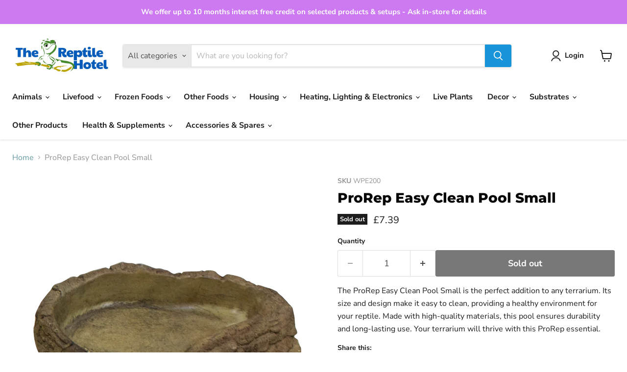

--- FILE ---
content_type: text/javascript; charset=utf-8
request_url: https://www.thereptilehotel.com/products/prorep-easy-clean-pool-small.js
body_size: -81
content:
{"id":7713644085481,"title":"ProRep Easy Clean Pool Small","handle":"prorep-easy-clean-pool-small","description":"\u003cp\u003eThe ProRep Easy Clean Pool Small is the perfect addition to any terrarium. Its size and design make it easy to clean, providing a healthy environment for your reptile. Made with high-quality materials, this pool ensures durability and long-lasting use. Your terrarium will thrive with this ProRep essential.\u003c\/p\u003e","published_at":"2022-05-21T13:01:09+01:00","created_at":"2022-05-21T13:01:08+01:00","vendor":"Peregrine Livefoods","type":"Resin Pools","tags":["Artificial Decor","Decor","Food and Water Bowls","Pools"],"price":739,"price_min":739,"price_max":739,"available":false,"price_varies":false,"compare_at_price":null,"compare_at_price_min":0,"compare_at_price_max":0,"compare_at_price_varies":false,"variants":[{"id":43102427250921,"title":"Default Title","option1":"Default Title","option2":null,"option3":null,"sku":"WPE200","requires_shipping":true,"taxable":true,"featured_image":null,"available":false,"name":"ProRep Easy Clean Pool Small","public_title":null,"options":["Default Title"],"price":739,"weight":0,"compare_at_price":null,"inventory_management":"shopify","barcode":"5055312350201","requires_selling_plan":false,"selling_plan_allocations":[]}],"images":["\/\/cdn.shopify.com\/s\/files\/1\/0534\/7206\/7780\/products\/CABDA107-4C76-4AF3-8D30-98FAFDD98957.jpg?v=1653134470"],"featured_image":"\/\/cdn.shopify.com\/s\/files\/1\/0534\/7206\/7780\/products\/CABDA107-4C76-4AF3-8D30-98FAFDD98957.jpg?v=1653134470","options":[{"name":"Title","position":1,"values":["Default Title"]}],"url":"\/products\/prorep-easy-clean-pool-small","media":[{"alt":null,"id":30178512404713,"position":1,"preview_image":{"aspect_ratio":1.0,"height":900,"width":900,"src":"https:\/\/cdn.shopify.com\/s\/files\/1\/0534\/7206\/7780\/products\/CABDA107-4C76-4AF3-8D30-98FAFDD98957.jpg?v=1653134470"},"aspect_ratio":1.0,"height":900,"media_type":"image","src":"https:\/\/cdn.shopify.com\/s\/files\/1\/0534\/7206\/7780\/products\/CABDA107-4C76-4AF3-8D30-98FAFDD98957.jpg?v=1653134470","width":900}],"requires_selling_plan":false,"selling_plan_groups":[]}

--- FILE ---
content_type: text/javascript; charset=utf-8
request_url: https://www.thereptilehotel.com/products/prorep-easy-clean-pool-small.js
body_size: 502
content:
{"id":7713644085481,"title":"ProRep Easy Clean Pool Small","handle":"prorep-easy-clean-pool-small","description":"\u003cp\u003eThe ProRep Easy Clean Pool Small is the perfect addition to any terrarium. Its size and design make it easy to clean, providing a healthy environment for your reptile. Made with high-quality materials, this pool ensures durability and long-lasting use. Your terrarium will thrive with this ProRep essential.\u003c\/p\u003e","published_at":"2022-05-21T13:01:09+01:00","created_at":"2022-05-21T13:01:08+01:00","vendor":"Peregrine Livefoods","type":"Resin Pools","tags":["Artificial Decor","Decor","Food and Water Bowls","Pools"],"price":739,"price_min":739,"price_max":739,"available":false,"price_varies":false,"compare_at_price":null,"compare_at_price_min":0,"compare_at_price_max":0,"compare_at_price_varies":false,"variants":[{"id":43102427250921,"title":"Default Title","option1":"Default Title","option2":null,"option3":null,"sku":"WPE200","requires_shipping":true,"taxable":true,"featured_image":null,"available":false,"name":"ProRep Easy Clean Pool Small","public_title":null,"options":["Default Title"],"price":739,"weight":0,"compare_at_price":null,"inventory_management":"shopify","barcode":"5055312350201","requires_selling_plan":false,"selling_plan_allocations":[]}],"images":["\/\/cdn.shopify.com\/s\/files\/1\/0534\/7206\/7780\/products\/CABDA107-4C76-4AF3-8D30-98FAFDD98957.jpg?v=1653134470"],"featured_image":"\/\/cdn.shopify.com\/s\/files\/1\/0534\/7206\/7780\/products\/CABDA107-4C76-4AF3-8D30-98FAFDD98957.jpg?v=1653134470","options":[{"name":"Title","position":1,"values":["Default Title"]}],"url":"\/products\/prorep-easy-clean-pool-small","media":[{"alt":null,"id":30178512404713,"position":1,"preview_image":{"aspect_ratio":1.0,"height":900,"width":900,"src":"https:\/\/cdn.shopify.com\/s\/files\/1\/0534\/7206\/7780\/products\/CABDA107-4C76-4AF3-8D30-98FAFDD98957.jpg?v=1653134470"},"aspect_ratio":1.0,"height":900,"media_type":"image","src":"https:\/\/cdn.shopify.com\/s\/files\/1\/0534\/7206\/7780\/products\/CABDA107-4C76-4AF3-8D30-98FAFDD98957.jpg?v=1653134470","width":900}],"requires_selling_plan":false,"selling_plan_groups":[]}